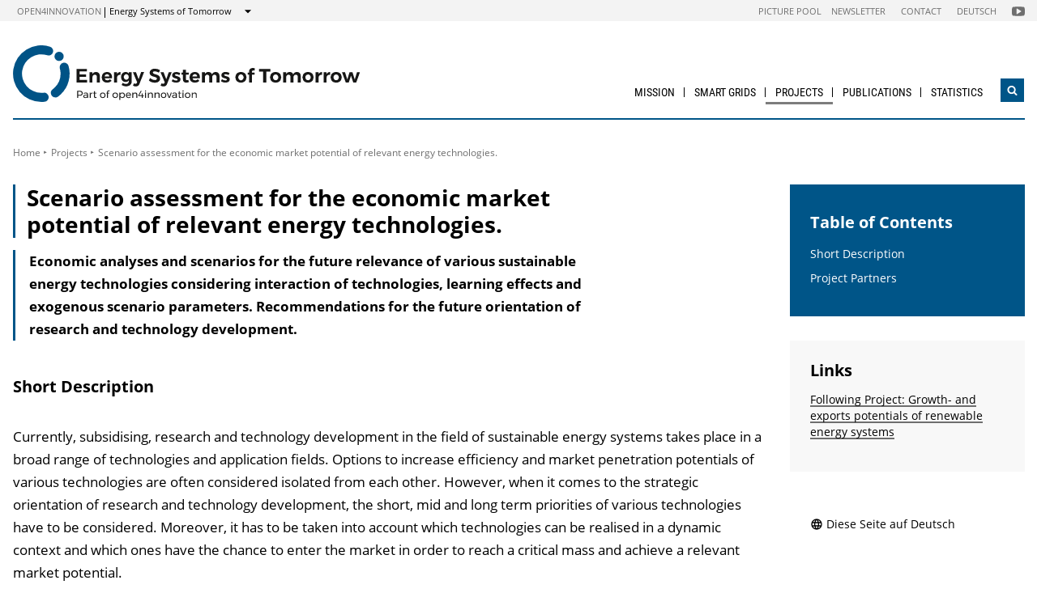

--- FILE ---
content_type: text/html; charset=UTF-8
request_url: https://nachhaltigwirtschaften.at/en/edz/projects/scenario-assessment-for-the-economic-market-potential-of-relevant-energy-technologies.php
body_size: 7312
content:
                
        
                                        
                                                            
                
                            <!DOCTYPE html>
<html lang="en">
    <head>        <meta charset="UTF-8">
        <title>Scenario assessment for the economic market potential of relevant energy technologies. - Energy Systems of Tomorrow</title>
    <meta name="description" content="Economic analyses and scenarios for the future relevance of various sustainable energy technologies considering interaction of technologies, learning effects and exogenous scenario parameters. Recommendations for the future orientation of research and technology development.">
<meta name="viewport" content="width=device-width, initial-scale=1.0"/>
<meta http-equiv="X-UA-Compatible" content="ie=edge">
<meta name="theme-color" content="#005588">
<link rel="shortcut icon" href="/includes/images/favicons/edz.png"><link rel="stylesheet" type="text/css" href="/includes/css/main.css?m=1764143125">
<link rel="stylesheet" type="text/css" href="/includes/css/themes.css?m=1725217980">

<!-- 
    A website by WIENFLUSS information.design.solutions (www.wienfluss.net)
 -->

                                                <link rel="alternate" hreflang="de" href="https:///nachhaltigwirtschaften.at/de/edz/projekte/szenarien-der-gesamtwirtschaftlichen-marktchancen-verschiedener-technologielinien-im-energiebereich.php"/>
                            <link rel="alternate" hreflang="x-default" href="https:///nachhaltigwirtschaften.at/de/edz/projekte/szenarien-der-gesamtwirtschaftlichen-marktchancen-verschiedener-technologielinien-im-energiebereich.php">
                                                        <link rel="alternate" hreflang="en" href="https:///nachhaltigwirtschaften.at/en/edz/projects/scenario-assessment-for-the-economic-market-potential-of-relevant-energy-technologies.php"/>
                                            <meta property="og:title" content="Scenario assessment for the economic market potential of relevant energy technologies." />
        <meta property="og:type" content="website" />
            
                                                    
            <meta property="og:url" content="https://nachhaltigwirtschaften.at/en/edz/projects/scenario-assessment-for-the-economic-market-potential-of-relevant-energy-technologies.php" />
                    
            <meta property="og:image" content="https://nachhaltigwirtschaften.at/includes/images/og_images/og-image-energy-systems-of-tomorrow-en.jpg" />
                <meta property="og:description" content="Economic analyses and scenarios for the future relevance of various sustainable energy technologies considering interaction of technologies, learning effects and exogenous scenario parameters. Recommendations for the future orientation of research and technology development." />
        </head>

    <!-- Variable class to enable theme -->

    <body class="edz">        <div class="app">
                <header class="header hidden-print">
        <a href="#main" class="skiplink visually-hidden">to Content</a>

                
                
    
    
    <div class="header__meta">
        <div class="header__meta-container">
            <div class="service-nav__container">
                



<div class="sitecrumb">
    <nav class="sitecrumb-current" aria-label="Location:">
        <ul>
            <li class="service-nav__navigation-item">
                <a href="//open4innovation.at/en/">open4innovation</a>            </li>

            <li class="service-nav__navigation-item">
                Energy Systems of Tomorrow            </li>
        </ul>
    </nav>

    <nav class="sitecrumb-proper" aria-label="Change to:" data-sitecrumb>
        <button class="sitecrumb_toggle" aria-expanded="false" aria-controls="sitecrumb-flyout">
            <span class="visually-hidden">Show</span>
            <svg class="sitecrumb_toggle-icon">
                <use xlink:href="/includes/images/sprite.svg#ui--arrow-dropdown" />
            </svg>
        </button>
        <ul id="sitecrumb-flyout" class="sitecrumb_possible-path u--display-none">
            <li class="sitecrumb__navigation-item">
                <ul class="sitecrumb_possible-sublist">
                                <li class="sitecrumb_possible-sublist-item">
        <a href=""  >
            Aerospace        </a>
        <ul class="sitecrumb_possible-sublist-2">            <li class="sitecrumb_possible-sublist-item-2">
                <a  href="//austria-in-space.at/en/"  >
            Austria in Space        </a>
    </li>
</ul>    </li>
            <li class="sitecrumb_possible-sublist-item">
        <a href="//open4innovation.at/en/topics/digital-technologies/"  >
            Digital technologies        </a>
        <ul class="sitecrumb_possible-sublist-2">            <li class="sitecrumb_possible-sublist-item-2">
                <a  href="//iktderzukunft.at/en/"  >
            ICT of the Future        </a>
    </li>
</ul>    </li>
            <li class="sitecrumb_possible-sublist-item">
        <a href="//open4innovation.at/en/topics/energy-and-environment/"  >
            Energy and environment        </a>
        <ul class="sitecrumb_possible-sublist-2">            <li class="sitecrumb_possible-sublist-item-2">
                <a  href="/en/"  >
            Sustainable Development        </a>
    </li>
            <li class="sitecrumb_possible-sublist-item-2">
                <a  href="/en/iea/"  >
            IEA Research Cooperation        </a>
    </li>
            <li class="sitecrumb_possible-sublist-item-2">
                <a  href="//klimaneutralestadt.at/en/"  >
            Climate-neutral City        </a>
    </li>
</ul>    </li>
            <li class="sitecrumb_possible-sublist-item">
        <a href="//open4innovation.at/en/topics/industrial-technologies/"  >
            Industrial Technologies        </a>
        <ul class="sitecrumb_possible-sublist-2">            <li class="sitecrumb_possible-sublist-item-2">
                <a  href="//produktionderzukunft.at/en/"  >
            Production of the Future        </a>
    </li>
            <li class="sitecrumb_possible-sublist-item-2">
                <a  href="//fti-ressourcenwende.at/en/"  >
            Ressource Transition        </a>
    </li>
</ul>    </li>
            <li class="sitecrumb_possible-sublist-item">
        <a href="//open4innovation.at/en/topics/mobility-and-aviation/"  >
            Mobility and Aviation        </a>
        <ul class="sitecrumb_possible-sublist-2">            <li class="sitecrumb_possible-sublist-item-2">
                <a  href="//fti-mobilitaetswende.at/en/"  >
            Mobility Transition        </a>
    </li>
            <li class="sitecrumb_possible-sublist-item-2">
                <a  href="//open4aviation.at/en/"  >
            open4aviation        </a>
    </li>
</ul>    </li>
                </ul>
            </li>
        </ul>
    </nav>
</div>            </div>
            <span class="header__meta-end-corner">
                                        <a class="header_navigation-link" href="/de/bilderpool/"  hreflang=de>Picture pool</a>
                            <a class="header_navigation-link" href="/de/newsletter/"  hreflang=de>Newsletter</a>
                            <a class="header_navigation-link" href="/de/edz/kontakt/"  hreflang=de>Contact</a>
                            <a class="header_navigation-link" href="/de/edz/" lang=de hreflang=de>Deutsch</a>
    
                                        <a class="social-channel" href="https://www.youtube.com/user/NaWiTube" target="_blank" title="Nachhaltig Wirtschaften YouTube Channel"  >
            <span class="visually-hidden">Folgen Sie uns auf Nachhaltig Wirtschaften YouTube Channel</span>
            <svg class="social-channel__icon social-channel__icon--youtube">
                <use xlink:href="/includes/images/sprite.svg#ui--youtube"></use>
            </svg>
        </a>
                </span>
        </div>
    </div>

        <div class="container">
            <div class="header__logo-container">
                <div class="row">
                    <div class="col-md-4">
                        <div class="header__logo-text-container">
                                                            <a href="/en/edz/">
                                                        <img class="header__logo-image" src="/includes/images/logos/logo-energy-systems-of-tomorrow-en.svg" alt="Energy Systems of Tomorrow Homepage">
                                                            </a>
                                                    </div>
                    </div>

                    <div class="header__navbuttoncontainer">
                        <button class="nav_toggle">
                            <span class="nav_hamburger-icon"></span>
                            <span class="visually-hidden">Navigation öffnen</span>
                        </button>
                    </div>

                    <div class="col-sm-8 header__navcontainer">
                        <div class="nav_main-container">
                            




<nav class="nav" data-navigation="true">
    <ul class="nav_list">
        
            
                        
            
    
        <li class="nav_item ">
        <a class="nav_link" href="/en/edz/mission/"  >
            Mission        </a>

            </li>
    
                        
            
    
        <li class="nav_item ">
        <a class="nav_link" href="/en/edz/highlights/smart-grids/smart-grids-intelligent-energy-systems-of-tomorrow.php"  >
            Smart Grids        </a>

                    <button class="nav_submenu-toggle" aria-controls="1167-2-1">
                <span class="visually-hidden" data-show-subnav="Show subnavigation" data-hide-subnav="Hide subnavigation">Show subnavigation</span>
                <svg class="nav_toggle-icon">
                    <use xlink:href="/includes/images/sprite.svg#ui--arrow-dropdown"></use>
                </svg>
            </button>
            <ul class="nav_submenu  "
                id="1167-2-1">
                            
    <li class="nav_submenu-item">
        <a href="/en/edz/highlights/smart-grids/international-cooperation-in-the-field-of-smart-grids.php" class="nav_submenu-link "  >
                        International Cooperations        </a>
    </li>
            
    <li class="nav_submenu-item">
        <a href="/en/edz/highlights/smart-grids/pioneer-regions/" class="nav_submenu-link "  >
                        Pioneer regions        </a>
    </li>
            
    <li class="nav_submenu-item">
        <a href="/en/edz/highlights/smart-grids/overview-of-research-projects.php" class="nav_submenu-link "  >
                        Overview of research projects        </a>
    </li>
            </ul>
            </li>
    
                
    
    
    
    <li class="nav_item ">
        <a class="nav_link nav_link--is-active" href="/en/edz/projects/"  >
            Projects        </a>

            </li>
    
                        
            
    
        <li class="nav_item ">
        <a class="nav_link" href="/en/edz/publications/"  >
            Publications        </a>

                    <button class="nav_submenu-toggle" aria-controls="136-4-1">
                <span class="visually-hidden" data-show-subnav="Show subnavigation" data-hide-subnav="Hide subnavigation">Show subnavigation</span>
                <svg class="nav_toggle-icon">
                    <use xlink:href="/includes/images/sprite.svg#ui--arrow-dropdown"></use>
                </svg>
            </button>
            <ul class="nav_submenu  nav_submenu--right-aligned"
                id="136-4-1">
                            
    <li class="nav_submenu-item">
        <a href="/en/edz/publications/forschungsforum.php" class="nav_submenu-link "  >
                        Forschungsforum Sustainable Development        </a>
    </li>
            
    <li class="nav_submenu-item">
        <a href="/en/edz/publications/brochures-and-films.php" class="nav_submenu-link "  >
                        Brochures &amp; films        </a>
    </li>
            </ul>
            </li>
    
                        
            
    
        <li class="nav_item nav_item--last">
        <a class="nav_link" href="/en/edz/calls-for-proposals/statistics/1st-call.php"  >
            Statistics        </a>

            </li>

        
        <li class="nav_item nav_item--mobile nav_item--search">
            <form data-search-form="mobile" id="searchform-mobile" action="/en/edz/search/" method="get" class="search js-search">
                <div class="u--flex">
                    <input type="text" name="q" placeholder="Search ..." aria-label="Search ..." class="search__field" />
                                            <input type="hidden" name="subsites" value="Energiesysteme der Zukunft">
                                        <button type="submit" class="search__button">
                        <svg class="search__icon">
                            <use xlink:href="/includes/images/sprite.svg#ui--search"></use>
                        </svg>
                        <span class="visually-hidden">Search</span>
                    </button>
                </div>
                <div class="search__options">
                <label for="search-select">Suche in: </label>
                                    <select id="search-select" name="sites" class="search__select">
                                                    <option selected value="NW.at">only on Energy Systems of Tomorrow</option>
                            <option data-search-site="https://nachhaltigwirtschaften.at/en/search/index.php" value="NW.at">only on Sustainable Development</option>
                                                <option data-search-site="https://open4innovation.at/en/search/index.php" value="all">on the entire open4innovation platform</option>
                    </select>
                                </div>
            </form>
        </li>

        
                    <li class="nav_item nav_item--mobile">
        <a class="nav_link" href="/de/bilderpool/"  hreflang=de>Picture pool</a>
    </li>
            <li class="nav_item nav_item--mobile">
        <a class="nav_link" href="/de/newsletter/"  hreflang=de>Newsletter</a>
    </li>
            <li class="nav_item nav_item--mobile">
        <a class="nav_link" href="/de/edz/kontakt/"  hreflang=de>Contact</a>
    </li>
            <li class="nav_item nav_item--mobile">
        <a class="nav_link" href="/de/edz/" lang=de hreflang=de>Deutsch</a>
    </li>

        
        <li class="nav_item nav_item--mobile">
            <a class="nav_link" href="//open4innovation.at/en/overview-innovation-areas.php">All other offers</a>
        </li>

        
        <li class="nav_item nav_item--mobile nav_item--social">
                        <a class="nav_link nav_link--social social-channel" href="https://www.youtube.com/user/NaWiTube" target="_blank" title="Nachhaltig Wirtschaften YouTube Channel"  >
        <span class="visually-hidden">Folgen Sie uns auf Nachhaltig Wirtschaften YouTube Channel</span>
        <svg class="social-channel__icon">
            <use xlink:href="/includes/images/sprite.svg#ui--youtube"></use>
        </svg>
    </a>
        </li>
    </ul>
</nav>
                        </div>
                        <div class="search__container">
                            <button type="button" class="brand-btn brand-btn--icon-only" data-a11y-dialog-show="search-widget-dialog">
                                <svg class="brand-btn__icon">
                                    <use xlink:href="/includes/images/sprite.svg#ui--search"></use>
                                </svg>
                                <span class="visually-hidden">Open search widget</span>
                            </button>
                        </div>
                        <div class="nav_overlay">

                        </div>
                    </div>


                </div>
            </div>
            <div class="row">
                                   <div class="container container--no-hero">
        </div>
                </div>
        </div>
        <!-- Search Widget Dialog Container -->
        <div
            class="dialog-container"
            data-a11y-dialog="search-widget-dialog"
            aria-hidden="true"
            aria-labelledby="search-dialog-title"
        >
        <div class="dialog-overlay" data-a11y-dialog-hide></div>
        <div class="dialog-content" role="document">
            <button
                data-a11y-dialog-hide
                class="dialog-close"
                aria-label="Close search widget"
            >
                &times;
            </button>
            <div class="searchwidget__content">
    <h1 id="search-dialog-title">Search</h1>
    <form id="searchform" data-search-form="desktop" action="/en/edz/search/" method="get">
        <fieldset class="u--flex u--px-0 u--mx-0">
            <input type="text" name="q" placeholder="Search ..." aria-label="Search ..." class="search__field" />
            <button type="submit" class="brand-btn">
                <svg class="brand-btn__icon">
                    <use xlink:href="/includes/images/sprite.svg#ui--search"></use>
                </svg>
                <span>Search</span>
            </button>
        </fieldset>
        <fieldset class="u--px-0 u--mx-0">
            <legend>Search scope</legend>
                                                <input type="hidden" name="subsites" value="Energiesysteme der Zukunft">
                    <div class="u--py-0-25 searchwidget__option">
                        <input type="radio" id="select_subsite" name="sites" value="NW.at" checked>
                        <label for="select_subsite">only on Energy Systems of Tomorrow</label>
                    </div>
                    <div class="u--py-0-25 searchwidget__option">
                        <input data-search-site="https://nachhaltigwirtschaften.at/en/search/index.php" type="radio" id="select_site" name="sites" value="NW.at">
                        <label for="select_site">only on Sustainable Development</label>
                    </div>
                                <div class="u--py-0-25 searchwidget__option">
                    <input data-search-site="https://open4innovation.at/en/search/index.php" type="radio" id="select_main" name="sites" value="all">
                    <label for="select_main">on the entire open4innovation platform</label>
                </div>
                    </fieldset>
    </form>
</div>
        </div>
    </div>
    </header>
            
                            <main class="main" id="main">
                    <div class="container">
                                                                                                        
    
        
    
    
    
    
    

    
    
    <nav class="breadcrumbs" aria-label="You are here:">
        <ul class="breadcrumb">
                                                                                        <li class="breadcrumb__item"><a href="/en/edz/"  >Home</a></li>
                                                            <li class="breadcrumb__item"><a href="/en/edz/projects/"  >Projects</a></li>
                                                                                                <li class="breadcrumb__item"><span>Scenario assessment for the economic market potential of relevant energy technologies.</span></li>
                                                                    </ul>
    </nav>
                                                <div class="row">
                            <div class="col-sm-12 col-lg-8 col-xl-9">                                <article class="article">                                    
    
<h1 class="page-headline ">
    Scenario assessment for the economic market potential of relevant energy technologies.</h1>



<div class="toc-target">
    <a aria-controls="toc-target" aria-expanded="false" href="#toc-target" class="toc-target_toggle-button tableofcontent_button">
        <div class="toc-target_toggle-button-open active ">
            <span class="visually-hidden">Inhaltsverzeichnis einblenden</span>
            <svg class="tableofcontent_icon">
                <use xlink:href="/includes/images/sprite.svg#ui--list"></use>
            </svg>
        </div>
        <div class="toc-target_toggle-button-close">
            <span class="visually-hidden">Inhaltsverzeichnis ausblenden</span>
            <svg class="tableofcontent_icon">
                <use xlink:href="/includes/images/sprite.svg#ui--close"></use>
            </svg>
        </div>
    </a>
    <div aria-hidden="true" id="toc-target" class="toc-target_content-container sidebar_article">
    </div>
</div>


            <div class="article__synopsis synopsis ">
            Economic analyses and scenarios for the future relevance of various sustainable energy technologies considering interaction of technologies, learning effects and exogenous scenario parameters. Recommendations for the future orientation of research and technology development.        </div>
    
                    
                            <h2 id="shortDescription">Short Description</h2>
        
                
            <div class="migrated-content clearfix">
            <p>Currently, subsidising, research and technology development in the field of sustainable energy systems takes place in a broad range of technologies and application fields. Options to increase efficiency and market penetration potentials of various technologies are often considered isolated from each other. However, when it comes to the strategic orientation of research and technology development, the short, mid and long term priorities of various technologies have to be considered. Moreover, it has to be taken into account which technologies can be realised in a dynamic context and which ones have the chance to enter the market in order to reach a critical mass and achieve a relevant market potential. </p>
<p>The main target of this project consists of two aspects: First, the development of scenarios depicting the long term development (until 2050) of various sustainable energy technologies in Austria. These scenarios describe which technologies are feasible and are able to reach a relevant potential under economic, technical, structural and societal restrictions. </p>
<p>
Second, technology rankings will be carried out with respect to the robustness and stability towards changing side conditions. These rankings will serve as a basis for deriving recommendations for the future priorities of research and technology development. </p>
<p>The content of the project focuses on simulating the future development of various sustainable energy technologies. These simulations will be carried out based on models developed in the course the EU-projects Green-X, GreenNet and Invert. The core methodological approach is the analysis of the dynamic cost development of various technologies, which results in the development of the technology mix. Besides technical and economic side conditions two core elements are crucial: The modelling of technology interactions (spill-overs, synergy effects, competition etc) and investigating the effects influencing the costs of technologies (technological learning, increase in efficiency, research and technology development). Both elements will be modelled and integrated in the formal framework for the scenario development. This will be carried out based empirical data and existing previous studies and literature. </p>
<p>
Various exogenous parameters have a crucial impact on the future development of various technologies. This are primarily: trend of energy prices (particularly of the oil price), demand of energy services (e.g. cooling), European and global development of various energy technologies e.g. inducing global learning effects, political side conditions, especially with respect to internalising external effects. These parameters will be subject to sensitivity analyses. The stability of technologies towards a change in these parameters will be tested. </p>
<p>
The analysis in principle includes all renewable and energy efficient technologies relevant for Austria in the fields of heating, cooling, electricity and biofuels. A special focus is given to those technologies addressed by the program &quot;Energiesysteme der Zukunft&quot;. </p>
<p>
A core element of the project is a comprehensive reviewing and discussion process. Expert discussions and workshops will be carried out in order to critically discuss the results of the scenarios and the recommendations. In a feed-back-loop, these inputs will be considered for a refinement or modification of the scenario analyses and corresponding recommendations. </p>
<p>The project will be carried out in six work packages. At the beginning, the technology analysis will be carried out and a technology database will be developed (WP1). Subsequently, the numerous interactions between technologies and their costs will be investigated (WP2). WP3 deals with the impact and influencing parameters of learning effects on costs and efficiency of various technologies. WP4 combines the results of the previous work packages in deriving the scenarios for technology development and the impact of exogenous scenario parameters is modelled. WP5 includes the technology rankings, deriving recommendations and the discussion and reviewing process. Coordination, communication and other management activities are carried out within WP6. </p>
<p>The main results of this project consist of three parts: First, scenarios for the development of the mix of sustainable energy technologies. These scenarios describe, which technologies enter the market in which scenarios, to what extent and when. Second, technology rankings with respect to robustness and relevance of various technologies and third, recommendations for the future priorities of research and technology development in the field of sustainable energy systems in Austria.</p>
        </div>
        
    
        
        
                            
        
            
        
            
        
            
        
          
        
            
    
        
            
        
            
        
            
        
            
        
            
        
            
        
            
        
            
        
            
        
            
        
            
        
            
        
            
        
            
        
                    
    
    
                                                                            
                    
                                                                                                                                                                                

                    
                                        
            
                            <h2 id="projectPartners">Project Partners</h2>
        
                
            <div class="migrated-content clearfix">
            <p><strong>Coordinator:</strong><br >
Ao. Univ. Prof. Dr. Reinhard Haas</p>
<p><strong>Institute:</strong><br >
Vienna University of Technologies, Institute of Power Systems and Energy Economics, Energy Economics Group</p>
<p><strong>Contact:</strong><br >
Gusshausstrasse 25-29/373-2<br >
A- 1040 Wien<br >
Tel.: 0043 1 58801 37362<br >
Fax: 0043 1 58801 37397<br >
Email: <a href="mailto:mueller@eeg.tuwien.ac.at">mueller@eeg.tuwien.ac.at</a><br >
<a href="http://www.eeg.tuwien.ac.at">www.eeg.tuwien.ac.at</a></p>
<p><strong>Project partners:</strong></p>
<ul>
<li>Forschungsstelle für Energiewirtschaft e.V. (FfE), Munich</li>
<li>Ambiente Italia srl - Istituto di Ricerche (AMBIT), Rome
</li>
</ul>        </div>
        
    
        
        
                            
        
            
        
            
        
            
        
          
        
            
    
        
            
        
            
        
            
        
            
        
            
        
            
        
            
        
            
        
            
        
            
        
            
        
            
        
            
        
            
        
                    
            
                                            </article>                                                            </div>                                        <div class="col-12 col-md-6 col-lg-4 col-xl-3">
            <aside class="aside hidden-print">
        
                
                

                
                                                            <div data-toc="" class="tableofcontent aside_block aside_block--background-brand">
                <h2 class="tableofcontent__header">Table of Contents</h2>
                <ul class="tableofcontent__content">
                        <li class="tableofcontent__content-entry">
                            <a href="#shortDescription">Short Description</a>
                        </li>
                        <li class="tableofcontent__content-entry">
                            <a href="#projectPartners">Project Partners</a>
                        </li>
                </ul>
            </div>
                            
                
                                        
    
                    
                
                                                                
                        
                
                
                
                
                
                                                        
                
                                                
                        <div class="aside_block aside_block--background-grey">
            <div class="aside-contact">
                <h2 class="aside_title">Links</h2>
                <ul class="contextlinks_list">
                    <li class="contextlinks_item"><a href="/en/edz/projects/potential-for-growth-and-exports-of-renewable-energy-systems.php">Following Project: Growth- and exports potentials of renewable energy systems</a></li>                </ul>
            </div>
        </div>
                            
                
                
                
                
                
                                                        
                
                                                        
                
                

                
                                                                            <div class="aside-language aside_block">
                                            <a class="aside-language_link" href="/de/edz/projekte/szenarien-der-gesamtwirtschaftlichen-marktchancen-verschiedener-technologielinien-im-energiebereich.php" lang="de" hreflang="de">
                            <svg class="aside-language_icon">
                                <use xlink:href="/includes/images/sprite.svg#ui--language"></use>
                            </svg>
                            Diese Seite auf Deutsch                        </a>
                                    </div>
                                        
                    </aside>
        </div>
                                                    <div class="share">
            <span class="share__label">Share this page ...</span>
            <ul>
                <li>
                    <a href="https://twitter.com/share?text=Scenario+assessment+for+the+economic+market+potential+of+relevant+energy+technologies.&amp;url=https://nachhaltigwirtschaften.at%2Fen%2Fedz%2Fprojects%2Fscenario-assessment-for-the-economic-market-potential-of-relevant-energy-technologies.php" class="social-channel">
                        <span class="visually-hidden">twitter</span>
                        <svg class="social-channel__icon">
                            <use xlink:href="/includes/images/sprite.svg#ui--twitter"></use>
                        </svg>
                    </a>
                </li>
                <li>
                    <a href="https://www.facebook.com/sharer.php?u=https://nachhaltigwirtschaften.at%2Fen%2Fedz%2Fprojects%2Fscenario-assessment-for-the-economic-market-potential-of-relevant-energy-technologies.php"
                        class="social-channel">
                        <span class="visually-hidden">facebook</span>
                        <svg class="social-channel__icon">
                            <use xlink:href="/includes/images/sprite.svg#ui--facebook"></use>
                        </svg>
                    </a>
                </li>
                <li>
                    <a href="https://www.linkedin.com/shareArticle?url=https://nachhaltigwirtschaften.at%2Fen%2Fedz%2Fprojects%2Fscenario-assessment-for-the-economic-market-potential-of-relevant-energy-technologies.php&amp;title=Scenario+assessment+for+the+economic+market+potential+of+relevant+energy+technologies."
                        class="social-channel"
                        target="_blank">
                        <span class="visually-hidden">linkedin</span>
                        <svg class="social-channel__icon social-channel__icon--linkedin">
                            <use xlink:href="/includes/images/sprite.svg#ui--linkedin"></use>
                        </svg>
                    </a>
                </li>
            </ul>
        </div>
    
                        </div>
                    </div>
                </main>
                                
        
        

    
    


    
        


    
    
        


    
    <footer class="footer">
        <div class="footer__main">
            <div class="container">
                <div class="row">
                    <div class="col-lg-5 footer__brand-meta-col">

                        <strong class="footer__brand-headline">
                            Energy Systems of Tomorrow                        </strong>

                        <p class="footer__brand-teaser">
                            Part of                                                             <a href="//open4innovation.at/en/">open4innovation</a>
                                                    </p>

                        <div class="row">
                            <a href="https://www.bmimi.gv.at" class="col-xs-6 col-sm-5 col-md-4 col-lg-5 footer__brand-logo-col">
                                <img src="/includes/logos/bmimi/en/bmimi-logo-srgb-en.svg"
                                    alt="BMIMI Logo"
                                    class="footer__logo footer__logo--bmvit fluid-image" />
                            </a>
                            <a href="https://www.ffg.at" class="col-xs-3 col-sm-3 col-md-2 col-lg-3 footer__brand-logo-col">
                                <img src="/includes/images/logos/ffg_logo_en.svg?m=1629211300" height="213" width="607" alt="FFG Logo" class="footer__logo footer__logo--ffg fluid-image">                            </a>
                                                    </div>
                    </div>
                                    <div class="col-sm-6 col-md-4 col-lg-3 col-md-offset-1">
            <h5 class="footer__col-headline">Topics</h5>
            <ul class="footer__linklist">                        <li><a href="/en/"  >Austrian Program on Technologies for Sustainable Development</a></li>
                            <li><a href="/en/fdz/"  >Factory of Tomorrow</a></li>
                            <li><a href="/en/hdz/"  >Building of Tomorrow</a></li>
                            <li><a href="/en/sdz/"  >City of Tomorrow</a></li>
    </ul>
        </div>
                    <div class="col-sm-6 col-md-4 col-lg-3 ">
            <h5 class="footer__col-headline">Resources</h5>
            <ul class="footer__linklist">                        <li><a href="//open4innovation.at/de/logos/" lang=de hreflang=de>Logos</a></li>
    </ul>
        </div>
                    </div>
            </div>
        </div>

        <div class="footer__meta">
                                    <a href="/de/impressum/" lang=de hreflang=de>Impressum</a>
                            <a href="//open4innovation.at/de/datenschutz.php" lang=de hreflang=de>Datenschutz</a>
                            <a href="//open4innovation.at/de/nutzungsbedingungen.php" lang=de hreflang=de>Nutzungsbedingungen</a>
                            <a href="//open4innovation.at/de/barrierefrei.php" lang=de hreflang=de>Barrierefreiheit</a>
                            <a href="/de/edz/sitemap/"  hreflang=de>Sitemap</a>
            </div>
    </footer>
        </div>

                    <script src="/includes/js/main.js?m=1758706553"></script>

            
                            <script src="/includes/js/ckeditor/ckeditor.js?m=1554382610"></script>
                <script src="/includes/js/ckeditor-wrapper.js?m=1558026416"></script>
                        
            
                                            </body>
</html>

--- FILE ---
content_type: image/svg+xml
request_url: https://nachhaltigwirtschaften.at/includes/logos/bmimi/en/bmimi-logo-srgb-en.svg
body_size: 2328
content:
<?xml version="1.0" encoding="UTF-8"?>
<svg id="Ebene_1" xmlns="http://www.w3.org/2000/svg" version="1.1" viewBox="0 0 309.54 141.16">
  <!-- Generator: Adobe Illustrator 29.3.1, SVG Export Plug-In . SVG Version: 2.1.0 Build 151)  -->
  <defs>
    <style>
      .st0 {
        fill: #e6320f;
      }
    </style>
  </defs>
  <g>
    <path d="M276.67,122.5c-1.25,0-2.54-.58-2.54-2.02,0-1.15,1.08-2.02,2.81-2.02s2.9.79,2.9.79v1.56s-1.2,1.68-3.17,1.68M277.03,112.61c-2.42,0-4.15,1.13-4.15,1.13l.84,1.68s1.63-.94,3.31-.94c.89,0,2.81.31,2.81,2.62v.6s-1.3-.91-3.34-.91c-2.5,0-4.39,1.54-4.39,3.7,0,2.4,2.14,3.79,4.13,3.79,2.52,0,3.77-1.9,3.77-1.9v1.61h1.85v-7.3c0-2.06-1.56-4.08-4.82-4.08M265.39,109.35c0,.74.62,1.37,1.37,1.37s1.37-.62,1.37-1.37-.62-1.37-1.37-1.37-1.37.62-1.37,1.37M265.75,123.99h2.02v-11.09h-2.02v11.09ZM260.75,112.61c-2.11,0-3.1,1.99-3.1,1.99v-1.7h-1.87v11.09h2.02v-7.63s.79-1.87,2.54-1.87c.84,0,1.27.24,1.27.24l.74-1.82s-.7-.29-1.61-.29M244.36,114.73h2.16v6.07c0,2.45,1.75,3.48,3.34,3.48.65,0,1.34-.14,2.3-.67l-.74-1.66s-.65.46-1.27.46c-1.08,0-1.61-.62-1.61-1.7v-5.98h3.46v-1.82h-3.46v-3.38h-2.02v3.38h-2.16v1.82ZM232.24,121.95s1.63,2.33,4.75,2.33c2.14,0,4.39-1.1,4.39-3.24,0-2.26-1.8-3.05-3.91-3.5-1.82-.38-2.69-.84-2.69-1.68,0-.72.7-1.42,2.11-1.42,1.68,0,2.78,1.22,2.78,1.22l1.32-1.37s-1.49-1.68-4.1-1.68c-2.47,0-4.08,1.58-4.08,3.19,0,2.09,1.68,3.02,4.06,3.5,1.7.34,2.52.82,2.52,1.78,0,.89-1.27,1.37-2.4,1.37-2.18,0-3.36-1.8-3.36-1.8l-1.39,1.3ZM223.17,124.28c2.4,0,3.41-1.99,3.41-1.99v1.7h1.87v-11.09h-2.02v7.68s-.89,1.82-2.76,1.82c-1.49,0-2.66-.82-2.66-2.71v-6.79h-2.02v7.13c0,2.74,1.97,4.25,4.18,4.25M208.34,110.07l2.88,7.46h-5.76l2.88-7.46ZM200.8,123.99h2.16l1.75-4.54h7.25l1.75,4.54h2.11l-6.55-16.8h-1.87l-6.6,16.8ZM183.26,114.73h2.3v9.26h2.02v-9.26h2.88v-1.82h-2.88v-3.7c0-1.08.6-1.78,1.68-1.78.62,0,1.3.43,1.3.43l.74-1.66c-.96-.53-1.68-.65-2.33-.65-1.58,0-3.41,1.18-3.41,3.53v3.82h-2.3v1.82ZM174.86,122.41c-2.23,0-3.7-1.78-3.7-3.96s1.46-3.96,3.7-3.96,3.7,1.78,3.7,3.96-1.46,3.96-3.7,3.96M174.86,112.61c-3.26,0-5.71,2.57-5.71,5.83s2.45,5.83,5.71,5.83,5.71-2.57,5.71-5.83-2.45-5.83-5.71-5.83M157.05,120.82s-1.08,1.58-3.24,1.58-3.7-1.78-3.7-3.96,1.46-3.96,3.7-3.96c1.97,0,3.05,1.34,3.05,1.34l1.37-1.22s-1.58-1.99-4.42-1.99c-3.26,0-5.71,2.59-5.71,5.83s2.45,5.83,5.71,5.83c2.93,0,4.54-2.14,4.54-2.14l-1.3-1.32ZM141.62,109.35c0,.74.62,1.37,1.37,1.37s1.37-.62,1.37-1.37-.62-1.37-1.37-1.37-1.37.62-1.37,1.37M141.98,123.99h2.02v-11.09h-2.02v11.09ZM134.66,123.99h2.02v-18.14h-2.02v18.14ZM121.53,116.41s1.06-1.92,3.26-1.92,3.67,1.78,3.67,3.96-1.42,3.96-3.67,3.96-3.26-1.92-3.26-1.92v-4.08ZM125.11,112.61c-2.45,0-3.58,1.66-3.58,1.66v-8.42h-2.02v18.14h1.85v-1.61s1.08,1.9,3.74,1.9c3,0,5.38-2.57,5.38-5.83s-2.38-5.83-5.38-5.83M109.29,124.28c2.4,0,3.41-1.99,3.41-1.99v1.7h1.87v-11.09h-2.02v7.68s-.89,1.82-2.76,1.82c-1.49,0-2.66-.82-2.66-2.71v-6.79h-2.02v7.13c0,2.74,1.97,4.25,4.18,4.25M92.42,116.38s1.06-1.9,3.26-1.9,3.67,1.78,3.67,3.96-1.42,3.96-3.67,3.96-3.26-1.9-3.26-1.9v-4.13ZM90.4,112.9v16.61h2.02v-6.89c.38.5,1.54,1.66,3.58,1.66,3,0,5.38-2.57,5.38-5.83s-2.38-5.83-5.38-5.83c-2.64,0-3.74,1.9-3.74,1.9v-1.61h-1.85ZM77.73,117.49c.14-1.15,1.13-3,3.53-3,2.23,0,3.36,1.75,3.43,3h-6.96ZM81.26,112.61c-3.34,0-5.54,2.59-5.54,5.83s2.42,5.83,5.78,5.83c2.93,0,4.61-2.18,4.61-2.18l-1.27-1.32s-1.15,1.63-3.34,1.63-3.7-1.56-3.82-3.24h8.95c.02-.26.02-.43.02-.65,0-3.58-2.3-5.9-5.4-5.9M62.2,123.99h2.02v-6.86h1.56l4.54,6.86h2.42l-4.66-7.03c.48-.07,4.1-.82,4.1-4.8,0-3-2.28-4.97-5.62-4.97h-4.37v16.8ZM66.69,115.21h-2.47v-6.1h2.47c2.26,0,3.48,1.2,3.48,3.05s-1.22,3.05-3.48,3.05"/>
    <path d="M261.69,87.49c.14-1.15,1.13-3,3.53-3,2.23,0,3.36,1.75,3.43,3h-6.96ZM265.22,82.61c-3.34,0-5.54,2.59-5.54,5.83s2.42,5.83,5.78,5.83c2.93,0,4.61-2.18,4.61-2.18l-1.27-1.32s-1.15,1.63-3.34,1.63-3.7-1.56-3.82-3.24h8.95c.02-.26.02-.43.02-.65,0-3.58-2.3-5.9-5.4-5.9M256.19,82.61c-2.11,0-3.1,1.99-3.1,1.99v-1.7h-1.87v11.09h2.02v-7.63s.79-1.87,2.54-1.87c.84,0,1.27.24,1.27.24l.74-1.82s-.7-.29-1.61-.29M241.43,94.28c2.4,0,3.41-1.99,3.41-1.99v1.7h1.87v-11.09h-2.02v7.68s-.89,1.82-2.76,1.82c-1.49,0-2.66-.82-2.66-2.71v-6.79h-2.02v7.13c0,2.74,1.97,4.25,4.18,4.25M225.83,84.73h2.16v6.07c0,2.45,1.75,3.48,3.34,3.48.65,0,1.34-.14,2.3-.67l-.74-1.66s-.65.46-1.27.46c-1.08,0-1.61-.62-1.61-1.7v-5.98h3.46v-1.82h-3.46v-3.38h-2.02v3.38h-2.16v1.82ZM222.09,90.82s-1.08,1.58-3.24,1.58-3.7-1.78-3.7-3.96,1.46-3.96,3.7-3.96c1.97,0,3.05,1.34,3.05,1.34l1.37-1.22s-1.58-1.99-4.42-1.99c-3.26,0-5.71,2.59-5.71,5.83s2.45,5.83,5.71,5.83c2.93,0,4.54-2.14,4.54-2.14l-1.3-1.32ZM204.11,94.28c2.4,0,3.41-1.99,3.41-1.99v1.7h1.87v-11.09h-2.02v7.68s-.89,1.82-2.76,1.82c-1.49,0-2.66-.82-2.66-2.71v-6.79h-2.02v7.13c0,2.74,1.97,4.25,4.18,4.25M195.31,82.61c-2.11,0-3.1,1.99-3.1,1.99v-1.7h-1.87v11.09h2.02v-7.63s.79-1.87,2.54-1.87c.84,0,1.27.24,1.27.24l.74-1.82s-.7-.29-1.61-.29M178.91,84.73h2.16v6.07c0,2.45,1.75,3.48,3.34,3.48.65,0,1.34-.14,2.3-.67l-.74-1.66s-.65.46-1.27.46c-1.08,0-1.61-.62-1.61-1.7v-5.98h3.46v-1.82h-3.46v-3.38h-2.02v3.38h-2.16v1.82ZM166.79,91.95s1.63,2.33,4.75,2.33c2.14,0,4.39-1.1,4.39-3.24,0-2.26-1.8-3.05-3.91-3.5-1.82-.38-2.69-.84-2.69-1.68,0-.72.7-1.42,2.11-1.42,1.68,0,2.78,1.22,2.78,1.22l1.32-1.37s-1.49-1.68-4.1-1.68c-2.47,0-4.08,1.58-4.08,3.19,0,2.09,1.68,3.02,4.06,3.5,1.7.34,2.52.82,2.52,1.78,0,.89-1.27,1.37-2.4,1.37-2.18,0-3.36-1.8-3.36-1.8l-1.39,1.3ZM157.82,92.5c-1.25,0-2.54-.58-2.54-2.02,0-1.15,1.08-2.02,2.81-2.02s2.9.79,2.9.79v1.56s-1.2,1.68-3.17,1.68M158.18,82.61c-2.42,0-4.15,1.13-4.15,1.13l.84,1.68s1.63-.94,3.31-.94c.89,0,2.81.31,2.81,2.62v.6s-1.3-.91-3.34-.91c-2.5,0-4.39,1.54-4.39,3.7,0,2.4,2.14,3.79,4.13,3.79,2.52,0,3.77-1.9,3.77-1.9v1.61h1.85v-7.3c0-2.06-1.56-4.08-4.82-4.08M149.44,82.61c-2.11,0-3.1,1.99-3.1,1.99v-1.7h-1.87v11.09h2.02v-7.63s.79-1.87,2.54-1.87c.84,0,1.27.24,1.27.24l.74-1.82s-.7-.29-1.61-.29M133.75,84.73h2.3v9.26h2.02v-9.26h2.88v-1.82h-2.88v-3.7c0-1.08.6-1.78,1.68-1.78.62,0,1.3.43,1.3.43l.74-1.66c-.96-.53-1.68-.65-2.33-.65-1.58,0-3.41,1.18-3.41,3.53v3.82h-2.3v1.82ZM126.12,82.61c-2.4,0-3.41,1.85-3.41,1.85v-1.56h-1.87v11.09h2.02v-7.63s.96-1.87,2.76-1.87c1.49,0,2.66.82,2.66,2.71v6.79h2.02v-7.13c0-2.74-1.97-4.25-4.18-4.25M113.54,93.99h2.02v-16.8h-2.02v16.8ZM97.65,90.49s-1.06,1.92-3.26,1.92-3.67-1.78-3.67-3.96,1.46-3.96,3.67-3.96,3.26,1.92,3.26,1.92v4.08ZM94.08,82.61c-3,0-5.38,2.57-5.38,5.83s2.38,5.83,5.38,5.83c2.66,0,3.74-1.9,3.74-1.9v1.61h1.85v-18.14h-2.02v8.42s-1.13-1.66-3.58-1.66M80.78,82.61c-2.4,0-3.41,1.85-3.41,1.85v-1.56h-1.87v11.09h2.02v-7.63s.96-1.87,2.76-1.87c1.49,0,2.66.82,2.66,2.71v6.79h2.02v-7.13c0-2.74-1.97-4.25-4.18-4.25M65.8,92.5c-1.25,0-2.54-.58-2.54-2.02,0-1.15,1.08-2.02,2.81-2.02s2.9.79,2.9.79v1.56s-1.2,1.68-3.17,1.68M66.16,82.61c-2.42,0-4.15,1.13-4.15,1.13l.84,1.68s1.63-.94,3.31-.94c.89,0,2.81.31,2.81,2.62v.6s-1.3-.91-3.34-.91c-2.5,0-4.39,1.54-4.39,3.7,0,2.4,2.14,3.79,4.13,3.79,2.52,0,3.77-1.9,3.77-1.9v1.61h1.85v-7.3c0-2.06-1.56-4.08-4.82-4.08"/>
    <path d="M281.11,69.01s.98.79,2.35.79c1.18,0,2.42-.62,3.07-2.23.26-.65,5.83-14.66,5.83-14.66h-2.18l-3.31,8.76-3.89-8.76h-2.28l5.18,11.14-.86,2.18c-.43,1.08-.84,1.7-1.73,1.7-.62,0-1.32-.58-1.32-.58l-.86,1.66ZM270.57,54.73h2.16v6.07c0,2.45,1.75,3.48,3.34,3.48.65,0,1.34-.14,2.3-.67l-.74-1.66s-.65.46-1.27.46c-1.08,0-1.61-.62-1.61-1.7v-5.98h3.46v-1.82h-3.46v-3.38h-2.02v3.38h-2.16v1.82ZM264.28,49.35c0,.74.62,1.37,1.37,1.37s1.37-.62,1.37-1.37-.62-1.37-1.37-1.37-1.37.62-1.37,1.37M264.64,63.99h2.02v-11.09h-2.02v11.09ZM257.32,63.99h2.02v-18.14h-2.02v18.14ZM249.64,49.35c0,.74.62,1.37,1.37,1.37s1.37-.62,1.37-1.37-.62-1.37-1.37-1.37-1.37.62-1.37,1.37M250,63.99h2.02v-11.09h-2.02v11.09ZM236.95,56.41s1.06-1.92,3.26-1.92,3.67,1.78,3.67,3.96-1.42,3.96-3.67,3.96-3.26-1.92-3.26-1.92v-4.08ZM240.52,52.61c-2.45,0-3.58,1.66-3.58,1.66v-8.42h-2.02v18.14h1.85v-1.61s1.08,1.9,3.74,1.9c3,0,5.38-2.57,5.38-5.83s-2.38-5.83-5.38-5.83M225.04,62.41c-2.23,0-3.7-1.78-3.7-3.96s1.46-3.96,3.7-3.96,3.7,1.78,3.7,3.96-1.46,3.96-3.7,3.96M225.04,52.61c-3.26,0-5.71,2.57-5.71,5.83s2.45,5.83,5.71,5.83,5.71-2.57,5.71-5.83-2.45-5.83-5.71-5.83M199.65,47.19v16.8h2.02v-13.13l5.74,9.31,5.74-9.34v13.15h2.02v-16.8h-1.94l-5.76,9.38-5.78-9.38h-2.02ZM183.16,67.4l1.7.6,2.06-5.59-1.82-.62-1.94,5.62ZM175.43,52.61c-2.4,0-3.41,1.85-3.41,1.85v-1.56h-1.87v11.09h2.02v-7.63s.96-1.87,2.76-1.87c1.49,0,2.66.82,2.66,2.71v6.79h2.02v-7.13c0-2.74-1.97-4.25-4.18-4.25M160.7,62.41c-2.23,0-3.7-1.78-3.7-3.96s1.46-3.96,3.7-3.96,3.7,1.78,3.7,3.96-1.46,3.96-3.7,3.96M160.7,52.61c-3.26,0-5.71,2.57-5.71,5.83s2.45,5.83,5.71,5.83,5.71-2.57,5.71-5.83-2.45-5.83-5.71-5.83M148.51,49.35c0,.74.62,1.37,1.37,1.37s1.37-.62,1.37-1.37-.62-1.37-1.37-1.37-1.37.62-1.37,1.37M148.87,63.99h2.02v-11.09h-2.02v11.09ZM137.08,54.73h2.16v6.07c0,2.45,1.75,3.48,3.34,3.48.65,0,1.34-.14,2.3-.67l-.74-1.66s-.65.46-1.27.46c-1.08,0-1.61-.62-1.61-1.7v-5.98h3.46v-1.82h-3.46v-3.38h-2.02v3.38h-2.16v1.82ZM128.35,62.5c-1.25,0-2.54-.58-2.54-2.02,0-1.15,1.08-2.02,2.81-2.02s2.9.79,2.9.79v1.56s-1.2,1.68-3.17,1.68M128.71,52.61c-2.42,0-4.15,1.13-4.15,1.13l.84,1.68s1.63-.94,3.31-.94c.89,0,2.81.31,2.81,2.62v.6s-1.3-.91-3.34-.91c-2.5,0-4.39,1.54-4.39,3.7,0,2.4,2.14,3.79,4.13,3.79,2.52,0,3.77-1.9,3.77-1.9v1.61h1.85v-7.3c0-2.06-1.56-4.08-4.82-4.08M110.44,52.9l5.54,11.57,5.54-11.57h-2.06l-3.41,7.51-3.41-7.51h-2.21ZM102.71,62.41c-2.23,0-3.7-1.78-3.7-3.96s1.46-3.96,3.7-3.96,3.7,1.78,3.7,3.96-1.46,3.96-3.7,3.96M102.71,52.61c-3.26,0-5.71,2.57-5.71,5.83s2.45,5.83,5.71,5.83,5.71-2.57,5.71-5.83-2.45-5.83-5.71-5.83M89.08,52.61c-2.4,0-3.41,1.85-3.41,1.85v-1.56h-1.87v11.09h2.02v-7.63s.96-1.87,2.76-1.87c1.49,0,2.66.82,2.66,2.71v6.79h2.02v-7.13c0-2.74-1.97-4.25-4.18-4.25M75.12,52.61c-2.4,0-3.41,1.85-3.41,1.85v-1.56h-1.87v11.09h2.02v-7.63s.96-1.87,2.76-1.87c1.49,0,2.66.82,2.66,2.71v6.79h2.02v-7.13c0-2.74-1.97-4.25-4.18-4.25M62.54,63.99h2.02v-16.8h-2.02v16.8Z"/>
    <path d="M237.67,39.01s.98.79,2.35.79c1.18,0,2.42-.62,3.07-2.23.26-.65,5.83-14.66,5.83-14.66h-2.18l-3.31,8.76-3.89-8.76h-2.28l5.18,11.14-.86,2.18c-.43,1.08-.84,1.7-1.73,1.7-.62,0-1.32-.58-1.32-.58l-.86,1.66ZM233.92,22.61c-2.11,0-3.1,1.99-3.1,1.99v-1.7h-1.87v11.09h2.02v-7.63s.79-1.87,2.54-1.87c.84,0,1.27.24,1.27.24l.74-1.82s-.7-.29-1.61-.29M217.53,24.73h2.16v6.07c0,2.45,1.75,3.48,3.34,3.48.65,0,1.34-.14,2.3-.67l-.74-1.66s-.65.46-1.27.46c-1.08,0-1.61-.62-1.61-1.7v-5.98h3.46v-1.82h-3.46v-3.38h-2.02v3.38h-2.16v1.82ZM205.41,31.95s1.63,2.33,4.75,2.33c2.14,0,4.39-1.1,4.39-3.24,0-2.26-1.8-3.05-3.91-3.5-1.82-.38-2.69-.84-2.69-1.68,0-.72.7-1.42,2.11-1.42,1.68,0,2.78,1.22,2.78,1.22l1.32-1.37s-1.49-1.68-4.1-1.68c-2.47,0-4.08,1.58-4.08,3.19,0,2.09,1.68,3.02,4.06,3.5,1.7.34,2.52.82,2.52,1.78,0,.89-1.27,1.37-2.4,1.37-2.18,0-3.36-1.8-3.36-1.8l-1.39,1.3ZM198.88,19.35c0,.74.62,1.37,1.37,1.37s1.37-.62,1.37-1.37-.62-1.37-1.37-1.37-1.37.62-1.37,1.37M199.24,33.99h2.02v-11.09h-2.02v11.09ZM190.2,22.61c-2.4,0-3.41,1.85-3.41,1.85v-1.56h-1.87v11.09h2.02v-7.63s.96-1.87,2.76-1.87c1.49,0,2.66.82,2.66,2.71v6.79h2.02v-7.13c0-2.74-1.97-4.25-4.18-4.25M177.67,19.35c0,.74.62,1.37,1.37,1.37s1.37-.62,1.37-1.37-.62-1.37-1.37-1.37-1.37.62-1.37,1.37M178.03,33.99h2.02v-11.09h-2.02v11.09ZM157.22,17.19v16.8h2.02v-13.13l5.74,9.31,5.74-9.34v13.15h2.02v-16.8h-1.94l-5.76,9.38-5.78-9.38h-2.02ZM141.67,33.99h2.02V15.85h-2.02v18.14ZM131.54,32.5c-1.25,0-2.54-.58-2.54-2.02,0-1.15,1.08-2.02,2.81-2.02s2.9.79,2.9.79v1.56s-1.2,1.68-3.17,1.68M131.9,22.61c-2.42,0-4.15,1.13-4.15,1.13l.84,1.68s1.63-.94,3.31-.94c.89,0,2.81.31,2.81,2.62v.6s-1.3-.91-3.34-.91c-2.5,0-4.39,1.54-4.39,3.7,0,2.4,2.14,3.79,4.13,3.79,2.52,0,3.77-1.9,3.77-1.9v1.61h1.85v-7.3c0-2.06-1.56-4.08-4.82-4.08M123.16,22.61c-2.11,0-3.1,1.99-3.1,1.99v-1.7h-1.87v11.09h2.02v-7.63s.79-1.87,2.54-1.87c.84,0,1.27.24,1.27.24l.74-1.82s-.7-.29-1.61-.29M105.52,27.49c.14-1.15,1.13-3,3.53-3,2.23,0,3.36,1.75,3.43,3h-6.96ZM109.05,22.61c-3.34,0-5.54,2.59-5.54,5.83s2.42,5.83,5.78,5.83c2.93,0,4.61-2.18,4.61-2.18l-1.27-1.32s-1.15,1.63-3.34,1.63-3.7-1.56-3.82-3.24h8.95c.02-.26.02-.43.02-.65,0-3.58-2.3-5.9-5.4-5.9M97.32,30.49s-1.06,1.92-3.26,1.92-3.67-1.78-3.67-3.96,1.46-3.96,3.67-3.96,3.26,1.92,3.26,1.92v4.08ZM93.74,22.61c-3,0-5.38,2.57-5.38,5.83s2.38,5.83,5.38,5.83c2.66,0,3.74-1.9,3.74-1.9v1.61h1.85V15.85h-2.02v8.42s-1.13-1.66-3.58-1.66M76.46,27.49c.14-1.15,1.13-3,3.53-3,2.23,0,3.36,1.75,3.43,3h-6.96ZM79.99,22.61c-3.34,0-5.54,2.59-5.54,5.83s2.42,5.83,5.78,5.83c2.93,0,4.61-2.18,4.61-2.18l-1.27-1.32s-1.15,1.63-3.34,1.63-3.7-1.56-3.82-3.24h8.95c.02-.26.02-.43.02-.65,0-3.58-2.3-5.9-5.4-5.9M64.22,19.11h7.46v-1.92h-9.48v16.8h2.02v-7.66h6.98v-1.92h-6.98v-5.3Z"/>
  </g>
  <polygon class="st0" points="43.23 22.68 43.23 17.01 17.01 17.01 19.65 22.68 43.23 22.68"/>
  <polygon class="st0" points="24.94 34.01 43.23 34.01 43.23 28.35 22.29 28.35 24.94 34.01"/>
</svg>

--- FILE ---
content_type: image/svg+xml
request_url: https://nachhaltigwirtschaften.at/includes/images/logos/logo-energy-systems-of-tomorrow-en.svg
body_size: 4200
content:
<svg xmlns="http://www.w3.org/2000/svg" viewBox="0 0 276 45.07"><defs><style>.cls-1{fill:#005386;}.cls-2{fill:#171716;}</style></defs><title>Element 7</title><g id="Ebene_2" data-name="Ebene 2"><g id="Ebene_1-2" data-name="Ebene 1"><path class="cls-1" d="M33.68,41.45A3.59,3.59,0,0,1,31.56,35a15.86,15.86,0,0,0,1.6-1.35,15.21,15.21,0,0,0,4.72-11.06,15.44,15.44,0,0,0-.64-4.39,3.6,3.6,0,0,1,6.9-2,22.6,22.6,0,0,1-6,22.69,23.13,23.13,0,0,1-2.35,2,3.58,3.58,0,0,1-2.12.69"/><path class="cls-1" d="M22.54,45.07a22.54,22.54,0,1,1,6.94-44,3.6,3.6,0,0,1-2.22,6.85,15.34,15.34,0,1,0-4.72,29.93,16.75,16.75,0,0,0,1.74-.09,3.6,3.6,0,1,1,.8,7.15,21.39,21.39,0,0,1-2.54.14"/><path class="cls-1" d="M40.36,8.82A3.67,3.67,0,1,1,36.7,5.15a3.67,3.67,0,0,1,3.66,3.67"/><path class="cls-2" d="M54.89,36.73a1.78,1.78,0,0,1,.58,1.42,1.87,1.87,0,0,1-.58,1.47,2.38,2.38,0,0,1-1.64.53H51.83v1.77h-.78V36.23h2.2A2.44,2.44,0,0,1,54.89,36.73Zm-.55,2.39a1.15,1.15,0,0,0,.39-.95,1.12,1.12,0,0,0-.39-.92,1.76,1.76,0,0,0-1.12-.31H51.83v2.49h1.39A1.76,1.76,0,0,0,54.34,39.12Z"/><path class="cls-2" d="M58.94,41.92v-.6a1.77,1.77,0,0,1-1.5.63,1.73,1.73,0,0,1-.78-.17,1.19,1.19,0,0,1-.52-.47,1.22,1.22,0,0,1-.19-.68,1.12,1.12,0,0,1,.43-.91,2,2,0,0,1,1.19-.35h1.37v-.2a.9.9,0,0,0-.28-.7,1.18,1.18,0,0,0-.82-.25,2.43,2.43,0,0,0-1.33.46l-.31-.52a4,4,0,0,1,.85-.43A3,3,0,0,1,58,37.6a1.84,1.84,0,0,1,1.25.39,1.41,1.41,0,0,1,.44,1.1v2.83Zm-.45-.85a1,1,0,0,0,.45-.68V40H57.68a1.47,1.47,0,0,0-.76.15.54.54,0,0,0-.25.49.63.63,0,0,0,.25.53,1.08,1.08,0,0,0,.68.2A1.51,1.51,0,0,0,58.49,41.07Z"/><path class="cls-2" d="M62.4,37.84a1.73,1.73,0,0,1,.92-.24v.73a1.37,1.37,0,0,0-1.52,1.32v2.27H61v-4.3h.76v.93A1.56,1.56,0,0,1,62.4,37.84Z"/><path class="cls-2" d="M66.57,41.63a1.85,1.85,0,0,1-1,.32,1.14,1.14,0,0,1-.83-.3,1.25,1.25,0,0,1-.32-.93V38.34h-.61v-.57h.61V36.61h.76v1.16H66.5v.57H65.18v2.25a.87.87,0,0,0,.13.51.5.5,0,0,0,.39.15,1.42,1.42,0,0,0,.67-.2Z"/><path class="cls-2" d="M72.55,37.87a2.06,2.06,0,0,1,.78.77,2.4,2.4,0,0,1,0,2.25,2.09,2.09,0,0,1-.78.78,2.56,2.56,0,0,1-2.29,0,1.93,1.93,0,0,1-.78-.77,2.24,2.24,0,0,1-.28-1.14,2.19,2.19,0,0,1,.28-1.12,1.93,1.93,0,0,1,.78-.77,2.56,2.56,0,0,1,2.29,0Zm-1.89.58a1.42,1.42,0,0,0-.52.54,1.66,1.66,0,0,0-.18.78,1.71,1.71,0,0,0,.18.8,1.42,1.42,0,0,0,.52.54,1.39,1.39,0,0,0,.75.19,1.43,1.43,0,0,0,.74-.19,1.33,1.33,0,0,0,.51-.54,1.71,1.71,0,0,0,.18-.8,1.66,1.66,0,0,0-.18-.78,1.33,1.33,0,0,0-.51-.54,1.44,1.44,0,0,0-.74-.2A1.4,1.4,0,0,0,70.66,38.45Z"/><path class="cls-2" d="M75.76,36.69a.67.67,0,0,0-.19.52v.56h1.18v.57H75.57v3.58h-.76V38.34h-.56v-.57h.56V37.3a1.56,1.56,0,0,1,.2-.8,1.29,1.29,0,0,1,.52-.49,1.54,1.54,0,0,1,.7-.17A1.69,1.69,0,0,1,77,36l-.18.61a1.32,1.32,0,0,0-.55-.14A.69.69,0,0,0,75.76,36.69Z"/><path class="cls-2" d="M82.5,37.87a2.06,2.06,0,0,1,.78.77,2.4,2.4,0,0,1,0,2.25,2.09,2.09,0,0,1-.78.78,2.34,2.34,0,0,1-1.14.27,2.38,2.38,0,0,1-1.15-.27,2.06,2.06,0,0,1-.78-.77,2.24,2.24,0,0,1-.28-1.14,2.19,2.19,0,0,1,.28-1.12,2.06,2.06,0,0,1,.78-.77,2.38,2.38,0,0,1,1.15-.27A2.34,2.34,0,0,1,82.5,37.87Zm-1.89.58a1.33,1.33,0,0,0-.51.54,1.55,1.55,0,0,0-.19.78,1.6,1.6,0,0,0,.19.8,1.33,1.33,0,0,0,.51.54,1.44,1.44,0,0,0,.75.19,1.41,1.41,0,0,0,.74-.19,1.33,1.33,0,0,0,.51-.54,1.6,1.6,0,0,0,.19-.8,1.55,1.55,0,0,0-.19-.78,1.33,1.33,0,0,0-.51-.54,1.41,1.41,0,0,0-.74-.2A1.45,1.45,0,0,0,80.61,38.45Z"/><path class="cls-2" d="M88.08,37.87a1.93,1.93,0,0,1,.73.77,2.61,2.61,0,0,1,0,2.27,1.88,1.88,0,0,1-.72.76,2.1,2.1,0,0,1-1.07.27,1.9,1.9,0,0,1-1-.23,1.63,1.63,0,0,1-.65-.65v2.43h-.75V37.62h.75v.85a1.69,1.69,0,0,1,.65-.65,1.93,1.93,0,0,1,1-.22A2.13,2.13,0,0,1,88.08,37.87Zm-.48,3.22a1.38,1.38,0,0,0,.52-.55,1.66,1.66,0,0,0,.18-.78,1.55,1.55,0,0,0-.19-.78,1.29,1.29,0,0,0-.51-.55,1.54,1.54,0,0,0-1.48,0,1.38,1.38,0,0,0-.52.55,1.67,1.67,0,0,0-.19.78,1.71,1.71,0,0,0,.19.79,1.48,1.48,0,0,0,2,.54Z"/><path class="cls-2" d="M93.36,38.18a2.44,2.44,0,0,1,.51,1.64,1.7,1.7,0,0,1,0,.25H90.47A1.45,1.45,0,0,0,91,41a1.43,1.43,0,0,0,1,.35,1.83,1.83,0,0,0,.71-.14,2.11,2.11,0,0,0,.58-.39l.41.43a2.26,2.26,0,0,1-.76.53,2.66,2.66,0,0,1-1,.18,2.29,2.29,0,0,1-1.12-.27A1.88,1.88,0,0,1,90,40.9a2.4,2.4,0,0,1,0-2.25,1.88,1.88,0,0,1,.76-.77,2.13,2.13,0,0,1,1.11-.28A1.9,1.9,0,0,1,93.36,38.18Zm-.17,1.3a1.25,1.25,0,0,0-1.33-1.26,1.35,1.35,0,0,0-1,.34,1.47,1.47,0,0,0-.45.92Z"/><path class="cls-2" d="M98.48,38a1.65,1.65,0,0,1,.43,1.22v2.66h-.76V39.46a1.14,1.14,0,0,0-.3-.84,1.1,1.1,0,0,0-.84-.31,1.31,1.31,0,0,0-.94.37,1.43,1.43,0,0,0-.41.94v2.3H94.9v-4.3h.76v.91a1.66,1.66,0,0,1,1.63-.93A1.56,1.56,0,0,1,98.48,38Z"/><path class="cls-2" d="M104.08,39.76v.7h-.88v1.46h-.73V40.46H99.65v-.61l2-3.62h.76l-2,3.53h2V38.3h.73v1.46Z"/><path class="cls-2" d="M105.77,36a.49.49,0,0,1,.13.35.48.48,0,0,1-.13.35.46.46,0,0,1-.34.14.45.45,0,0,1-.33-.14.48.48,0,0,1-.14-.35.5.5,0,0,1,.14-.35.44.44,0,0,1,.33-.13A.45.45,0,0,1,105.77,36Zm-.71,1.58h.75v4.3h-.75Z"/><path class="cls-2" d="M110.86,38a1.65,1.65,0,0,1,.43,1.22v2.66h-.75V39.46a1.14,1.14,0,0,0-.31-.84,1.1,1.1,0,0,0-.84-.31,1.31,1.31,0,0,0-.94.37,1.43,1.43,0,0,0-.41.94v2.3h-.75v-4.3H108v.91a1.66,1.66,0,0,1,1.63-.93A1.56,1.56,0,0,1,110.86,38Z"/><path class="cls-2" d="M116.21,38a1.66,1.66,0,0,1,.44,1.22v2.66h-.76V39.46a1.07,1.07,0,0,0-1.15-1.15,1.31,1.31,0,0,0-.93.37,1.39,1.39,0,0,0-.41.94v2.3h-.76v-4.3h.76v.91A1.65,1.65,0,0,1,115,37.6,1.54,1.54,0,0,1,116.21,38Z"/><path class="cls-2" d="M120.94,37.87a2.06,2.06,0,0,1,.78.77,2.4,2.4,0,0,1,0,2.25,2.09,2.09,0,0,1-.78.78,2.56,2.56,0,0,1-2.29,0,1.93,1.93,0,0,1-.78-.77,2.24,2.24,0,0,1-.28-1.14,2.19,2.19,0,0,1,.28-1.12,1.93,1.93,0,0,1,.78-.77,2.56,2.56,0,0,1,2.29,0Zm-1.89.58a1.42,1.42,0,0,0-.52.54,1.66,1.66,0,0,0-.18.78,1.71,1.71,0,0,0,.18.8,1.42,1.42,0,0,0,.52.54,1.56,1.56,0,0,0,1.49,0,1.33,1.33,0,0,0,.51-.54,1.72,1.72,0,0,0,.19-.8,1.67,1.67,0,0,0-.19-.78,1.33,1.33,0,0,0-.51-.54,1.49,1.49,0,0,0-1.49,0Z"/><path class="cls-2" d="M122.22,37.62h.8l1.29,3.55,1.29-3.55h.76l-1.67,4.3h-.79Z"/><path class="cls-2" d="M129.58,41.92v-.6a1.77,1.77,0,0,1-1.5.63,1.8,1.8,0,0,1-.79-.17,1.25,1.25,0,0,1-.52-.47,1.3,1.3,0,0,1-.18-.68,1.1,1.1,0,0,1,.43-.91,2,2,0,0,1,1.19-.35h1.36v-.2a.87.87,0,0,0-.28-.7,1.18,1.18,0,0,0-.82-.25,2.4,2.4,0,0,0-1.32.46l-.32-.52a4,4,0,0,1,.86-.43,2.92,2.92,0,0,1,.94-.13,1.81,1.81,0,0,1,1.24.39,1.45,1.45,0,0,1,.45,1.1v2.83Zm-.45-.85a1,1,0,0,0,.44-.68V40h-1.26a1.52,1.52,0,0,0-.76.15.56.56,0,0,0-.25.49.64.64,0,0,0,.26.53,1,1,0,0,0,.67.2A1.56,1.56,0,0,0,129.13,41.07Z"/><path class="cls-2" d="M134,41.63a1.85,1.85,0,0,1-1,.32,1.14,1.14,0,0,1-.83-.3,1.25,1.25,0,0,1-.32-.93V38.34h-.61v-.57h.61V36.61h.76v1.16h1.32v.57h-1.32v2.25a.87.87,0,0,0,.13.51.5.5,0,0,0,.39.15,1.42,1.42,0,0,0,.67-.2Z"/><path class="cls-2" d="M135.61,36a.5.5,0,0,1,.14.35.48.48,0,0,1-.14.35.46.46,0,0,1-.34.14.45.45,0,0,1-.33-.14.48.48,0,0,1-.14-.35.5.5,0,0,1,.14-.35.44.44,0,0,1,.33-.13A.45.45,0,0,1,135.61,36Zm-.71,1.58h.76v4.3h-.76Z"/><path class="cls-2" d="M140.06,37.87a2.06,2.06,0,0,1,.78.77,2.4,2.4,0,0,1,0,2.25,2.09,2.09,0,0,1-.78.78,2.58,2.58,0,0,1-2.3,0,2.06,2.06,0,0,1-.78-.77,2.35,2.35,0,0,1-.28-1.14,2.3,2.3,0,0,1,.28-1.12,2.06,2.06,0,0,1,.78-.77,2.58,2.58,0,0,1,2.3,0Zm-1.9.58a1.33,1.33,0,0,0-.51.54,1.66,1.66,0,0,0-.18.78,1.71,1.71,0,0,0,.18.8,1.33,1.33,0,0,0,.51.54,1.58,1.58,0,0,0,1.5,0,1.33,1.33,0,0,0,.51-.54,1.71,1.71,0,0,0,.18-.8,1.66,1.66,0,0,0-.18-.78,1.33,1.33,0,0,0-.51-.54,1.51,1.51,0,0,0-1.5,0Z"/><path class="cls-2" d="M145.75,38a1.69,1.69,0,0,1,.43,1.22v2.66h-.76V39.46a1.06,1.06,0,0,0-1.14-1.15,1.31,1.31,0,0,0-.94.37,1.43,1.43,0,0,0-.41.94v2.3h-.76v-4.3h.76v.91a1.66,1.66,0,0,1,1.63-.93A1.58,1.58,0,0,1,145.75,38Z"/><path class="cls-2" d="M50.61,18.83h8.21v2H53v2.34h5.19v2H53v2.38h6v2H50.61Z"/><path class="cls-2" d="M68.29,22.1a3.18,3.18,0,0,1,.82,2.31v5.2H66.74V25.1a1.72,1.72,0,0,0-.43-1.24,1.62,1.62,0,0,0-1.2-.45,1.74,1.74,0,0,0-1.38.61,2.23,2.23,0,0,0-.51,1.51v4.08H60.85V21.33h2.37v1.45a3.08,3.08,0,0,1,2.86-1.54A2.89,2.89,0,0,1,68.29,22.1Z"/><path class="cls-2" d="M77.84,22.41a4.64,4.64,0,0,1,1,3.21c0,.25,0,.44,0,.57H72.92a2.11,2.11,0,0,0,2.14,1.67,2.88,2.88,0,0,0,1.12-.23,3,3,0,0,0,1-.65l1.25,1.26a4.2,4.2,0,0,1-1.53,1.09,5.18,5.18,0,0,1-2,.37,4.75,4.75,0,0,1-2.29-.52,3.71,3.71,0,0,1-1.51-1.48,4.83,4.83,0,0,1,0-4.42,3.82,3.82,0,0,1,1.51-1.5,4.58,4.58,0,0,1,2.22-.53A3.9,3.9,0,0,1,77.84,22.41Zm-1.2,2.38a1.88,1.88,0,0,0-.52-1.31A1.81,1.81,0,0,0,74.81,23a1.77,1.77,0,0,0-1.28.49,2.2,2.2,0,0,0-.66,1.31Z"/><path class="cls-2" d="M83.92,21.65a3.38,3.38,0,0,1,1.62-.41v2.23l-.37,0a2.41,2.41,0,0,0-1.73.6,2,2,0,0,0-.64,1.57v4H80.43V21.33H82.8v1.49A3.08,3.08,0,0,1,83.92,21.65Z"/><path class="cls-2" d="M94.44,21.33v7.51a3.71,3.71,0,0,1-.56,2,3.57,3.57,0,0,1-1.55,1.34,5.44,5.44,0,0,1-2.31.47,6.44,6.44,0,0,1-1.93-.29,6.61,6.61,0,0,1-1.67-.8l.87-1.67a4.33,4.33,0,0,0,2.58.84,2.46,2.46,0,0,0,1.61-.5,1.68,1.68,0,0,0,.6-1.35V28a2.63,2.63,0,0,1-1,.89,3.25,3.25,0,0,1-1.45.31,3.6,3.6,0,0,1-1.89-.5,3.29,3.29,0,0,1-1.27-1.41A4.5,4.5,0,0,1,86,25.18a4.37,4.37,0,0,1,.46-2.06,3.24,3.24,0,0,1,1.27-1.37,3.6,3.6,0,0,1,1.89-.5,3.17,3.17,0,0,1,1.43.32,2.91,2.91,0,0,1,1.06.88V21.33Zm-2.9,5.46a2.22,2.22,0,0,0,.54-1.55,2.24,2.24,0,0,0-.54-1.56,1.93,1.93,0,0,0-2.8,0,2.49,2.49,0,0,0,0,3.11,1.83,1.83,0,0,0,1.41.59A1.81,1.81,0,0,0,91.54,26.79Z"/><path class="cls-2" d="M97.59,32.71a3.51,3.51,0,0,1-1.2-.2,3.55,3.55,0,0,1-1-.6l1-1.71a1.71,1.71,0,0,0,1.07.44,1.13,1.13,0,0,0,1.1-.74l.23-.46-3.43-8.11h2.44L99.93,27l2-5.7h2.37l-3.63,9.21A3.09,3.09,0,0,1,97.59,32.71Z"/><path class="cls-2" d="M114.27,21a5.33,5.33,0,0,0-1.59-.3,1.92,1.92,0,0,0-1,.23.74.74,0,0,0-.37.68,1,1,0,0,0,.53.87,8,8,0,0,0,1.64.62,13.59,13.59,0,0,1,1.82.65,3.2,3.2,0,0,1,1.23,1,2.68,2.68,0,0,1,.51,1.71,2.93,2.93,0,0,1-.55,1.77,3.35,3.35,0,0,1-1.5,1.14,5.91,5.91,0,0,1-2.17.38,7.38,7.38,0,0,1-2.57-.46A7.14,7.14,0,0,1,108.06,28l1-2a6.75,6.75,0,0,0,1.88,1.19,5.17,5.17,0,0,0,1.94.44,2.12,2.12,0,0,0,1.18-.28,1,1,0,0,0,.14-1.48,2.19,2.19,0,0,0-.73-.44c-.29-.11-.69-.24-1.21-.39a14,14,0,0,1-1.81-.61,3.28,3.28,0,0,1-1.2-.94,2.59,2.59,0,0,1-.51-1.68,2.85,2.85,0,0,1,.52-1.7A3.32,3.32,0,0,1,110.69,19a5.7,5.7,0,0,1,2.19-.4,7.9,7.9,0,0,1,4.1,1.19l-.94,2A8.32,8.32,0,0,0,114.27,21Z"/><path class="cls-2" d="M119.53,32.71a3.51,3.51,0,0,1-1.2-.2,3.73,3.73,0,0,1-1-.6l1-1.71a1.73,1.73,0,0,0,1.08.44,1.12,1.12,0,0,0,1.09-.74l.23-.46-3.43-8.11h2.45l2.17,5.7,2-5.7h2.37l-3.64,9.21A3.07,3.07,0,0,1,119.53,32.71Z"/><path class="cls-2" d="M131,23.17a3.93,3.93,0,0,0-1.18-.21,1.26,1.26,0,0,0-.69.16.49.49,0,0,0-.27.46.57.57,0,0,0,.36.52,7.41,7.41,0,0,0,1.15.42,11.21,11.21,0,0,1,1.45.51,2.69,2.69,0,0,1,1,.76,2,2,0,0,1,.41,1.31,2.22,2.22,0,0,1-.95,1.92,4,4,0,0,1-2.42.68,6.42,6.42,0,0,1-2-.3,5.05,5.05,0,0,1-1.63-.85L127,27a4.8,4.8,0,0,0,1.41.76,4.5,4.5,0,0,0,1.47.27,1.51,1.51,0,0,0,.76-.16.53.53,0,0,0,.29-.49.61.61,0,0,0-.36-.55,6,6,0,0,0-1.17-.43,13.64,13.64,0,0,1-1.4-.49,2.62,2.62,0,0,1-1-.75,2.06,2.06,0,0,1-.4-1.3,2.23,2.23,0,0,1,.93-1.91,3.84,3.84,0,0,1,2.34-.68,6.16,6.16,0,0,1,1.69.24,5.66,5.66,0,0,1,1.54.69l-.82,1.61A6.52,6.52,0,0,0,131,23.17Z"/><path class="cls-2" d="M139.94,29.15a3.71,3.71,0,0,1-1,.42,4.39,4.39,0,0,1-1.13.15,2.68,2.68,0,0,1-1.88-.66,2.46,2.46,0,0,1-.72-1.9V23.33H134V21.7h1.16V19.42h2.35V21.7h2.25v1.65h-2.25v3.41c0,.64.25,1,.76,1a2.62,2.62,0,0,0,1.15-.31Z"/><path class="cls-2" d="M147.69,22.41a4.59,4.59,0,0,1,1,3.21c0,.25,0,.44,0,.57h-5.94a2.11,2.11,0,0,0,2.14,1.67,2.88,2.88,0,0,0,1.12-.23,3,3,0,0,0,1-.65l1.25,1.26a4.32,4.32,0,0,1-1.54,1.09,5.16,5.16,0,0,1-2,.37,4.75,4.75,0,0,1-2.29-.52,3.65,3.65,0,0,1-1.51-1.48,4.83,4.83,0,0,1,0-4.42,3.82,3.82,0,0,1,1.51-1.5,4.54,4.54,0,0,1,2.21-.53A3.87,3.87,0,0,1,147.69,22.41Zm-1.19,2.38a1.88,1.88,0,0,0-.52-1.31,2,2,0,0,0-2.6,0,2.24,2.24,0,0,0-.65,1.31Z"/><path class="cls-2" d="M163.43,22.09a3.23,3.23,0,0,1,.8,2.32v5.2h-2.35V25.1a1.73,1.73,0,0,0-.43-1.25,1.58,1.58,0,0,0-1.17-.44,1.7,1.7,0,0,0-1.34.6,2.25,2.25,0,0,0-.49,1.51v4.09h-2.36V25.1a1.76,1.76,0,0,0-.42-1.24,1.51,1.51,0,0,0-1.16-.45,1.72,1.72,0,0,0-1.35.6,2.25,2.25,0,0,0-.5,1.51v4.09h-2.37V21.33h2.37v1.43a3,3,0,0,1,2.8-1.52,3,3,0,0,1,1.77.5,2.67,2.67,0,0,1,1,1.41,3.06,3.06,0,0,1,1.16-1.42,3.47,3.47,0,0,1,1.83-.49A2.86,2.86,0,0,1,163.43,22.09Z"/><path class="cls-2" d="M170.16,23.17A3.93,3.93,0,0,0,169,23a1.32,1.32,0,0,0-.7.16.5.5,0,0,0-.26.46.57.57,0,0,0,.36.52,7.41,7.41,0,0,0,1.15.42A11.21,11.21,0,0,1,171,25a2.58,2.58,0,0,1,1,.76,2,2,0,0,1,.42,1.31,2.25,2.25,0,0,1-.95,1.92,4,4,0,0,1-2.42.68,6.42,6.42,0,0,1-2-.3,5.05,5.05,0,0,1-1.63-.85l.77-1.6a4.8,4.8,0,0,0,1.41.76,4.5,4.5,0,0,0,1.47.27,1.51,1.51,0,0,0,.76-.16.53.53,0,0,0,.29-.49.62.62,0,0,0-.37-.55,6.06,6.06,0,0,0-1.16-.43,14.86,14.86,0,0,1-1.41-.49,2.67,2.67,0,0,1-1-.75,2,2,0,0,1-.4-1.3,2.24,2.24,0,0,1,.92-1.91,3.88,3.88,0,0,1,2.34-.68,6.23,6.23,0,0,1,1.7.24,5.8,5.8,0,0,1,1.54.69l-.82,1.61A6.77,6.77,0,0,0,170.16,23.17Z"/><path class="cls-2" d="M183.62,21.78a3.72,3.72,0,0,1,1.57,1.47,4.74,4.74,0,0,1,0,4.43,3.76,3.76,0,0,1-1.57,1.49,5.34,5.34,0,0,1-4.64,0,3.76,3.76,0,0,1-1.57-1.49,4.74,4.74,0,0,1,0-4.43A3.72,3.72,0,0,1,179,21.78a5.34,5.34,0,0,1,4.64,0Zm-3.81,2.07a2.64,2.64,0,0,0,0,3.3,2.08,2.08,0,0,0,3,0,2.64,2.64,0,0,0,0-3.3,2.08,2.08,0,0,0-3,0Z"/><path class="cls-2" d="M190.39,20.28a1,1,0,0,0-.28.73v.69h2v1.65h-2v6.26h-2.35V23.35h-1.11V21.7h1.11v-.79a2.74,2.74,0,0,1,.41-1.53,2.59,2.59,0,0,1,1.1-1,3.51,3.51,0,0,1,1.54-.33,4.26,4.26,0,0,1,1.63.34l-.36,1.85a3.13,3.13,0,0,0-.49-.16,1.76,1.76,0,0,0-.49-.07A1,1,0,0,0,190.39,20.28Z"/><path class="cls-2" d="M195.75,18.83h9V20.9h-3.29v8.71H199V20.9h-3.28Z"/><path class="cls-2" d="M211.24,21.78a3.75,3.75,0,0,1,1.56,1.47,4.66,4.66,0,0,1,0,4.43,3.8,3.8,0,0,1-1.56,1.49,5.36,5.36,0,0,1-4.65,0A3.8,3.8,0,0,1,205,27.68a4.74,4.74,0,0,1,0-4.43,3.75,3.75,0,0,1,1.56-1.47,5.36,5.36,0,0,1,4.65,0Zm-3.82,2.07a2.67,2.67,0,0,0,0,3.3,2,2,0,0,0,1.5.63,1.92,1.92,0,0,0,1.49-.63,2.64,2.64,0,0,0,0-3.3,1.92,1.92,0,0,0-1.49-.63A2,2,0,0,0,207.42,23.85Z"/><path class="cls-2" d="M228.07,22.09a3.23,3.23,0,0,1,.8,2.32v5.2h-2.35V25.1a1.73,1.73,0,0,0-.43-1.25,1.58,1.58,0,0,0-1.17-.44,1.7,1.7,0,0,0-1.34.6,2.25,2.25,0,0,0-.49,1.51v4.09h-2.36V25.1a1.76,1.76,0,0,0-.42-1.24,1.51,1.51,0,0,0-1.16-.45,1.72,1.72,0,0,0-1.35.6,2.25,2.25,0,0,0-.5,1.51v4.09h-2.37V21.33h2.37v1.43a3,3,0,0,1,2.8-1.52,3,3,0,0,1,1.77.5,2.67,2.67,0,0,1,1,1.41,3.06,3.06,0,0,1,1.16-1.42,3.47,3.47,0,0,1,1.83-.49A2.86,2.86,0,0,1,228.07,22.09Z"/><path class="cls-2" d="M237,21.78a3.75,3.75,0,0,1,1.56,1.47,4.66,4.66,0,0,1,0,4.43A3.8,3.8,0,0,1,237,29.17a5.36,5.36,0,0,1-4.65,0,3.8,3.8,0,0,1-1.56-1.49,4.74,4.74,0,0,1,0-4.43,3.75,3.75,0,0,1,1.56-1.47,5.36,5.36,0,0,1,4.65,0Zm-3.82,2.07a2.67,2.67,0,0,0,0,3.3,2,2,0,0,0,1.5.63,1.92,1.92,0,0,0,1.49-.63,2.64,2.64,0,0,0,0-3.3,1.92,1.92,0,0,0-1.49-.63A2,2,0,0,0,233.22,23.85Z"/><path class="cls-2" d="M244.22,21.65a3.38,3.38,0,0,1,1.62-.41v2.23l-.37,0a2.41,2.41,0,0,0-1.73.6,2,2,0,0,0-.64,1.57v4h-2.37V21.33h2.37v1.49A3.08,3.08,0,0,1,244.22,21.65Z"/><path class="cls-2" d="M250.57,21.65a3.34,3.34,0,0,1,1.61-.41v2.23l-.37,0a2.43,2.43,0,0,0-1.73.6,2,2,0,0,0-.64,1.57v4h-2.37V21.33h2.37v1.49A3,3,0,0,1,250.57,21.65Z"/><path class="cls-2" d="M259.38,21.78a3.75,3.75,0,0,1,1.56,1.47,4.66,4.66,0,0,1,0,4.43,3.8,3.8,0,0,1-1.56,1.49,5.36,5.36,0,0,1-4.65,0,3.8,3.8,0,0,1-1.56-1.49,4.66,4.66,0,0,1,0-4.43,3.75,3.75,0,0,1,1.56-1.47,5.36,5.36,0,0,1,4.65,0Zm-3.82,2.07a2.64,2.64,0,0,0,0,3.3,2,2,0,0,0,1.5.63,1.93,1.93,0,0,0,1.49-.63,2.67,2.67,0,0,0,0-3.3,1.93,1.93,0,0,0-1.49-.63A2,2,0,0,0,255.56,23.85Z"/><path class="cls-2" d="M261.65,21.34h2.42l1.84,5.93,1.79-5.93H270l1.82,5.93,1.82-5.93H276l-3,8.28h-2.37l-1.79-5.46-1.77,5.46h-2.37Z"/></g></g></svg>